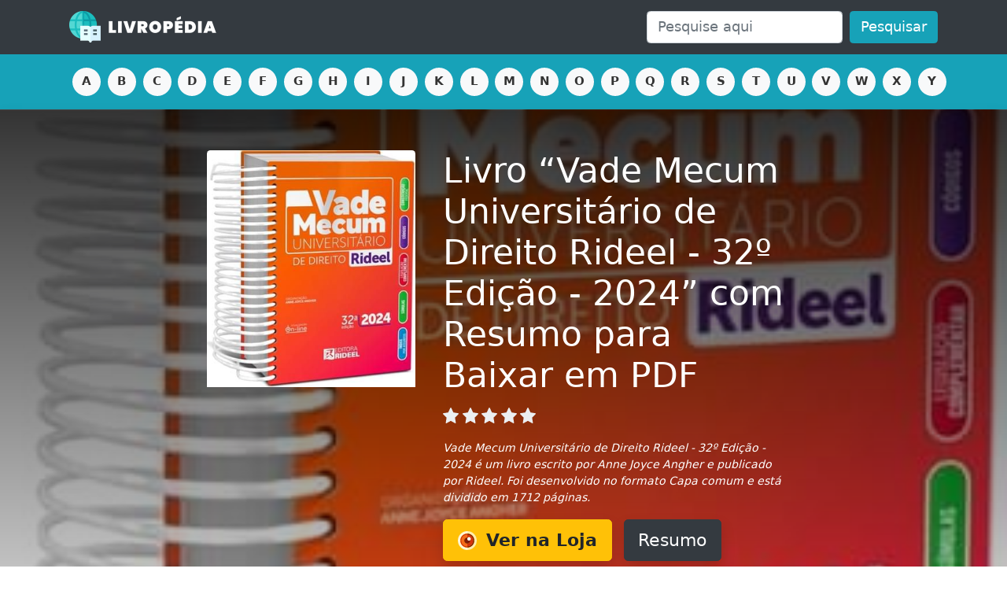

--- FILE ---
content_type: text/html; charset=utf-8
request_url: https://www.livropedia.com/livro-vade-mecum-universitario-de-direito-rideel-32o-edicao-2024/
body_size: 7990
content:
<!DOCTYPE html>
<html lang="pt-BR">
<head>
    <!-- Google Tag Manager -->
    <script>(function(w,d,s,l,i){w[l]=w[l]||[];w[l].push({'gtm.start':
    new Date().getTime(),event:'gtm.js'});var f=d.getElementsByTagName(s)[0],
    j=d.createElement(s),dl=l!='dataLayer'?'&l='+l:'';j.async=true;j.src=
    'https://www.googletagmanager.com/gtm.js?id='+i+dl;f.parentNode.insertBefore(j,f);
    })(window,document,'script','dataLayer','GTM-PFXX8BQ');</script>
    <!-- End Google Tag Manager -->    
    <meta charset="UTF-8">
    <meta name="viewport" content="width=device-width, initial-scale=1.0">
    <meta name="theme-color" content="#343a40" />
    <meta name="p:domain_verify" content="4fee3d2d90da55a784e2340acb9c0c34" />
    <link rel="icon" type="image/png" href="/static/images/favicon.png" />
    <link rel="shortcut icon" href="/static/images/favicon.png" />    <title>Livro “Vade Mecum Universitário de Direito Rideel - 32º Edição - 2024” com Resumo Grátis Completo para Baixar em PDF (Anne Joyce Angher)</title>
    <meta name="description" content="Vade Mecum Universitário de Direito Rideel - 32º Edição - 2024 é um livro escrito por Anne Joyce Angher e publicado por Rideel. Foi desenvolvido no formato Capa comum e está dividido em 1712 páginas. Entre aqui e Baixe Grátis o Resumo em PDF, além de ver todas as outras informações disponíveis." />
    <link rel="canonical" href="https://www.livropedia.com/livro-vade-mecum-universitario-de-direito-rideel-32o-edicao-2024/" />
    <meta name="robots" content="index, follow" />    
    <!-- Opengraph -->
    <meta property="og:site_name" content="Livropédia" />
    <meta property="og:locale" content="pt_BR" />
    <meta property="og:image" content="https://www.livropedia.com/imagens/livro-vade-mecum-universitario-de-direito-rideel-32o-edicao-2024.jpg" />
    <meta property="og:url" content="https://www.livropedia.com/livro-vade-mecum-universitario-de-direito-rideel-32o-edicao-2024/" />
    <meta property="og:title" content="Livro “Vade Mecum Universitário de Direito Rideel - 32º Edição - 2024” com Resumo Grátis Completo para Baixar em PDF (Anne Joyce Angher)" />
    <meta property="og:description" content="Vade Mecum Universitário de Direito Rideel - 32º Edição - 2024 é um livro escrito por Anne Joyce Angher e publicado por Rideel. Foi desenvolvido no formato Capa comum e está dividido em 1712 páginas." />
    
    <link rel="stylesheet" href="/bundle.css" />
    <style>
        body, * {
            font-size: 1.1rem;
        }
        .sticky {
            position: -webkit-sticky;
            position: sticky;
            top: 20px;
        }
    </style>
    <script type="application/ld+json">
    {
        "@context": "http://schema.org",
        "@type": "Organization",    
        "@id": "https://www.livropedia.com/#organization",
        "url": "https://www.livropedia.com",
        "name": "Livropédia",
        "legalName": "Livropédia",
        "description": "A sua enciclopédia virtual de livros",    
        "logo": "https://www.livropedia.com/static/images/banner-2.png",    
        "sameAs": [
            "https://www.facebook.com/livropedia",
            "https://www.pinterest.com/livropedia/"
        ]
    }
    </script> 
    <script type="application/ld+json">
    {
    	"@context": "https://schema.org",
        "@type": "WebSite",
        "@id": "https://www.livropedia.com/#website",
        "url": "https://www.livropedia.com",
        "name": "Livropédia",
        "description": "A sua enciclopédia virtual de livros",
        "author": {
            "@id": "https://www.livropedia.com/#organization"
        },
        "potentialAction": [
        {
            "@type": "SearchAction",
            "target": {
            "@type": "EntryPoint",
            "urlTemplate": "https://www.livropedia.com/?s={search_term_string}"
            },
            "query-input": "required name=search_term_string"
        }
        ],
        "inLanguage": "pt-BR"
    }
    </script>   
    <script type="application/ld+json">{"@context":"https://schema.org","@type":"ImageObject","@id":"https://www.livropedia.com/imagens/livro-vade-mecum-universitario-de-direito-rideel-32o-edicao-2024.jpg#image","url":"https://www.livropedia.com/imagens/livro-vade-mecum-universitario-de-direito-rideel-32o-edicao-2024.jpg","contentUrl":"https://www.livropedia.com/imagens/livro-vade-mecum-universitario-de-direito-rideel-32o-edicao-2024.jpg","caption":"Capa do Livro Vade Mecum Universitário de Direito Rideel - 32º Edição - 2024"}</script><script type="application/ld+json">{"@context":"https://schema.org","@type":"WebPage","@id":"https://www.livropedia.com/livro-vade-mecum-universitario-de-direito-rideel-32o-edicao-2024/#webpage","url":"https://www.livropedia.com/livro-vade-mecum-universitario-de-direito-rideel-32o-edicao-2024/","isPartOf":{"@id":"https://www.livropedia.com/#website"},"primaryImageOfPage":{"@id":"https://www.livropedia.com/imagens/livro-vade-mecum-universitario-de-direito-rideel-32o-edicao-2024.jpg#image"},"thumbnailUrl":"https://www.livropedia.com/imagens/livro-vade-mecum-universitario-de-direito-rideel-32o-edicao-2024.jpg","datePublished":"2024-02-07T15:08:47.000Z","dateModified":"2024-02-07T15:14:23.000Z","name":"Livro “Vade Mecum Universitário de Direito Rideel - 32º Edição - 2024” com Resumo Grátis Completo para Baixar em PDF (Anne Joyce Angher)","description":"Vade Mecum Universitário de Direito Rideel - 32º Edição - 2024 é um livro escrito por Anne Joyce Angher e publicado por Rideel. Foi desenvolvido no formato Capa comum e está dividido em 1712 páginas. Entre aqui e Baixe Grátis o Resumo em PDF, além de ver todas as outras informações disponíveis.","potentialAction":[{"@type":"ReadAction","target":["https://www.livropedia.com/livro-vade-mecum-universitario-de-direito-rideel-32o-edicao-2024/"]}],"lastReviewed":"2024-02-07T15:14:23.000Z","reviewedBy":{"@id":"https://www.livropedia.com/#organization"},"mainEntity":{"@id":"https://www.livropedia.com/livro-vade-mecum-universitario-de-direito-rideel-32o-edicao-2024/#book"}}</script><script type="application/ld+json">{"@context":"https://schema.org","@type":"Book","@id":"https://www.livropedia.com/livro-vade-mecum-universitario-de-direito-rideel-32o-edicao-2024/#book","url":"https://www.livropedia.com/livro-vade-mecum-universitario-de-direito-rideel-32o-edicao-2024/","author":{"@type":"Person","name":"Anne Joyce Angher"},"image":{"@id":"https://www.livropedia.com/imagens/livro-vade-mecum-universitario-de-direito-rideel-32o-edicao-2024.jpg#image"},"thumbnailUrl":"https://www.livropedia.com/imagens/livro-vade-mecum-universitario-de-direito-rideel-32o-edicao-2024.jpg","name":"Vade Mecum Universitário de Direito Rideel - 32º Edição - 2024","mainEntityOfPage":{"@id":"https://www.livropedia.com/livro-vade-mecum-universitario-de-direito-rideel-32o-edicao-2024/#webpage"},"publisher":{"@type":"Organization","name":"Rideel"},"commentCount":0,"comment":[],"bookFormat":"http://schema.org/Paperback","isbn":"853396143X","numberOfPages":1712}</script>    <link rel="preload" href="/imagens/livro-vade-mecum-universitario-de-direito-rideel-32o-edicao-2024.jpg" as="image" />
<link rel="preload" href="/imagens/livro-vade-mecum-universitario-de-direito-rideel-32o-edicao-2024.jpg?mode=blur" as="image" />

</head>
<body>
    <!-- Google Tag Manager (noscript) -->
    <noscript><iframe src="https://www.googletagmanager.com/ns.html?id=GTM-PFXX8BQ"
    height="0" width="0" style="display:none;visibility:hidden"></iframe></noscript>
    <!-- End Google Tag Manager (noscript) -->    
    <nav class="navbar navbar-expand-lg navbar-dark bg-dark pb-3 pb-md-2">
      <div class="container-fluid container-md">
        <a class="navbar-brand mx-auto mx-sm-0" href="/">
            <img class="pr-sm-3 pr-md-0" src="/static/images/livropedia@2x.png" alt="Livropédia" title="Ir para a página principal" height="40" width="187" style="object-fit: contain">
        </a>
    
        <div class="_collapse _navbar-collapse" id="navbarSupportedContent">
    
          
          <form action="/" class="d-flex ml-auto w-md-50 mt-2 mt-md-0">
            <input type="hidden" name="p" value="1" />
            <input name="s" class="form-control mr-2 " type="search" value="" placeholder="Pesquise aqui" aria-label="Pesquisar" />
            <button class="btn btn-primary " type="submit">Pesquisar</button>
          </form>
    
        </div>
            
      </div>
    </nav>
    
    
    
    <style>
        .letras {
            overflow: visible;
            clear: both;
            padding-top: 10px;
    
        }
        .letras div {
            display: flex;
            overflow-x: scroll;
            height: 50px;
            background: inherit;
        }
        .letras a {
            min-height: 36px; 
            min-width: 36px;
        }
    
        @media (min-width: 768px) {
            .letras { padding-top: 0; }
            .letras div {
                overflow-x: hidden;
                padding-top: 15px;
                padding-bottom: 0;
                height: 70px;
            }
        }
    
    </style>
    
    <nav class="letras bg-primary mb-4">
        <div class="container-fluid container-md d-flex justify-content-between px-2 pl-md-3 pl-lg-3">
            <a href="/letra-a/" class="btn btn-sm btn-letra mx-1">a</a>  
            <a href="/letra-b/" class="btn btn-sm btn-letra mx-1">b</a>  
            <a href="/letra-c/" class="btn btn-sm btn-letra mx-1">c</a>  
            <a href="/letra-d/" class="btn btn-sm btn-letra mx-1">d</a>  
            <a href="/letra-e/" class="btn btn-sm btn-letra mx-1">e</a>  
            <a href="/letra-f/" class="btn btn-sm btn-letra mx-1">f</a>  
            <a href="/letra-g/" class="btn btn-sm btn-letra mx-1">g</a>  
            <a href="/letra-h/" class="btn btn-sm btn-letra mx-1">h</a>  
            <a href="/letra-i/" class="btn btn-sm btn-letra mx-1">i</a>  
            <a href="/letra-j/" class="btn btn-sm btn-letra mx-1">j</a>  
            <a href="/letra-k/" class="btn btn-sm btn-letra mx-1">k</a>  
            <a href="/letra-l/" class="btn btn-sm btn-letra mx-1">l</a>  
            <a href="/letra-m/" class="btn btn-sm btn-letra mx-1">m</a>  
            <a href="/letra-n/" class="btn btn-sm btn-letra mx-1">n</a>  
            <a href="/letra-o/" class="btn btn-sm btn-letra mx-1">o</a>  
            <a href="/letra-p/" class="btn btn-sm btn-letra mx-1">p</a>  
            <a href="/letra-q/" class="btn btn-sm btn-letra mx-1">q</a>  
            <a href="/letra-r/" class="btn btn-sm btn-letra mx-1">r</a>  
            <a href="/letra-s/" class="btn btn-sm btn-letra mx-1">s</a>  
            <a href="/letra-t/" class="btn btn-sm btn-letra mx-1">t</a>  
            <a href="/letra-u/" class="btn btn-sm btn-letra mx-1">u</a>  
            <a href="/letra-v/" class="btn btn-sm btn-letra mx-1">v</a>  
            <a href="/letra-w/" class="btn btn-sm btn-letra mx-1">w</a>  
            <a href="/letra-x/" class="btn btn-sm btn-letra mx-1">x</a>  
            <a href="/letra-y/" class="btn btn-sm btn-letra mx-1">y</a>  
            <a href="/letra-z/" class="btn btn-sm btn-letra mx-1">z</a>  
        </div>
    </nav>
    
            <style>
            #hero-section {
                margin-top: -1.5rem; 
                margin-bottom: 1.5rem; 
                background: linear-gradient(rgba(0,0,0,.8), rgba(0,0,0,.2)), url('/imagens/livro-vade-mecum-universitario-de-direito-rideel-32o-edicao-2024.jpg?mode=blur'); 
                background-size: cover;
                background-position: center;
            }

            #img-capa {
                height: 12rem; 
            }
            @media (min-width: 480px) {
                #img-capa { height: 15rem; }
            }            
            @media (min-width: 768px) {
                #img-capa { height: 19rem; }
            }
            @media (min-width: 800px) {
                #img-capa { height: 22rem; }
            }
        </style>
        <section id="hero-section" class="text-center bg-dark py-5 shadow">
            <div class="container-fluid container-md">
            <div class="row">
                <div class="col-sm-5 col-md-3 offset-md-2 px-5 px-sm-4 px-md-0 pr-md-3">
                    <div class="sticky p-0 rounded shadow_ mb-4 mb-sm-0" id="teste">
                        <a href="/loja-amazon/vade-mecum-universitario-de-direito-rideel-32o-edicao-2024/" target="_blank" rel="nofollow noopener noreferrer">
                            <img id="img-capa" class="mb-4_ _mb-md-0 rounded img-fluid mx-auto_ shadow_" style="object-fit: contain; object-position: top"  data-style="min-height: 20rem; height: 20rem; max-height: 20rem; object-fit: contain" src="/imagens/livro-vade-mecum-universitario-de-direito-rideel-32o-edicao-2024.jpg" loading="eager" alt="Imagem representativa de Vade Mecum Universitário de Direito Rideel - 32º Edição - 2024" />
                        </a>
                    </div>
                </div>
                <div class="col-sm-7 col-md-5 text-center text-sm-left text-md-left text-white pl-md-3">
                    <h1 class="mb-2" data-style="font-size: 2.2rem">
                        <a href="/loja-amazon/vade-mecum-universitario-de-direito-rideel-32o-edicao-2024/" target="_blank" rel="nofollow noopener noreferrer" style="font-size: inherit; line-height: inherit; color: inherit; text-decoration: none">
                        Livro “Vade Mecum Universitário de Direito Rideel - 32º Edição - 2024” com Resumo para Baixar em PDF
                        </a>
                        
                    </h1>

                    <p title="Baseado em 0 opiniões"><a href="#opinioes"><img class="mr-1" loading="lazy" src="/static/images/star.svg" alt="Estrela não preenchida" width="20" height="20" /><img class="mr-1" loading="lazy" src="/static/images/star.svg" alt="Estrela não preenchida" width="20" height="20" /><img class="mr-1" loading="lazy" src="/static/images/star.svg" alt="Estrela não preenchida" width="20" height="20" /><img class="mr-1" loading="lazy" src="/static/images/star.svg" alt="Estrela não preenchida" width="20" height="20" /><img class="mr-1" loading="lazy" src="/static/images/star.svg" alt="Estrela não preenchida" width="20" height="20" /></a></p>


        <p class="text-center  text-sm-left text-md-left mt-2" style="font-size: .8rem; font-style: italic">
            Vade Mecum Universitário de Direito Rideel - 32º Edição - 2024 é um livro escrito por Anne Joyce Angher e publicado por Rideel.
            Foi desenvolvido no formato Capa comum e está dividido em 1712 páginas.
        </p>

                <a href="/loja-amazon/vade-mecum-universitario-de-direito-rideel-32o-edicao-2024/" target="_blank" rel="nofollow noopener noreferrer" class="btn btn-lg btn-warning shadow mb-2 mb-sm-0 d-block d-sm-inline-block mr-md-2" style="font-weight: 700"><img loading="lazy" src="/static/images/olho.svg" height="24" width="24" class="mr-1" style="vertical-align: text-bottom;" alt=""> Ver na Loja</a>
                <a href="#resumo" class="btn btn-dark btn-lg shadow mb-2 mb-sm-0 d-block d-sm-inline-block">Resumo</a>



                </div>
            </div>
            </div>
        </section>

    




<div class="container-fluid container-md mb-4">
<div class="row ml-md-1 justify-content-center">
    <div class="col-md-8 bg-light p-4 rounded">




	

        <h2 id="resumo" class="text-center text-sm-left text-md-left">Resumo do Livro "Vade Mecum Universitário de Direito Rideel - 32º Edição - 2024" de Anne Joyce Angher</h2>
        
<p>O livro Vade Mecum Universitário de Direito Rideel, em sua 32º edição, publicado em 2024, é uma obra essencial para estudantes e profissionais da área jurídica. Escrito por Anne Joyce Angher, o livro reúne uma vasta quantidade de informações atualizadas e relevantes para auxiliar o leitor em suas pesquisas e estudos.</p>
<p>Com 2336 páginas, o Vade Mecum Universitário de Direito Rideel aborda de forma abrangente diversas áreas do direito, incluindo direito civil, direito penal, direito constitucional, direito administrativo, entre outros. O livro apresenta o conteúdo de forma organizada, facilitando a localização e a compreensão dos temas abordados.</p>
<p>Uma das principais características desta edição é a atualização das legislações e das súmulas, o que assegura aos leitores acesso a informações atualizadas e confiáveis. Além disso, o livro conta com exemplos práticos, resumos dos principais pontos e comentários explicativos, que ajudam na compreensão e no estudo dos tópicos.</p>
<p>A linguagem utilizada é clara e objetiva, tornando a leitura mais acessível tanto para estudantes iniciantes quanto para profissionais mais experientes. Além disso, a obra possui um índice completo, que facilita ainda mais a localização de informações específicas.</p>
<p>O Vade Mecum Universitário de Direito Rideel também oferece vantagens no formato. Com páginas em papel de alta qualidade, o livro é resistente, o que garante maior durabilidade e facilita o manuseio constante.</p>
<p>Por ser uma obra atualizada e completa, o Vade Mecum Universitário de Direito Rideel é uma referência indispensável para estudantes e profissionais do direito. Com informações precisas, organizadas de forma estruturada e de fácil acesso, o livro se destaca como uma ferramenta essencial tanto para consultas rápidas quanto para estudos mais aprofundados.</p>


	<p class="text-center text-sm-left text-md-left">Conheça as informações técnicas relacionadas ao livro.</p>
        <table class="table table-bordered bg-white">
        <tr><td><strong>Título</strong></td><td>Vade Mecum Universitário de Direito Rideel - 32º Edição - 2024</td></tr>
        <tr><td><strong>Autor</strong></td><td><a href="#outras-obras">Anne Joyce Angher</a></td></tr>
        <tr><td><strong>Editora</strong></td><td>Rideel</td></tr>
        <tr><td><strong>Formato</strong></td><td>Capa comum</td></tr>
        <tr><td><strong>Páginas</strong></td><td>1712 páginas</td></tr>
        <tr><td><strong>ISBN 10</strong></td><td>853396143X</td></tr>
        <tr><td><strong>ISBN 13</strong></td><td>9788533961432</td></tr>
        <tr><td><strong>Preço</strong></td>
        <td>
            <a href="/loja-amazon/vade-mecum-universitario-de-direito-rideel-32o-edicao-2024/" rel="nofollow noopener noreferrer" target="_blank" class="btn btn-danger btn-sm" style="font-weight: bold; border: dashed; border-color: #000"><img src="/static/images/preco.svg" height="16" width="16" loading="lazy" alt="Preço" style="vertical-align: text-bottom;" /> Revelar preço</a>
        </td></tr>
        </table>

        <p><button id="btn-baixar-resumo" class="btn btn-block btn-dark btn-lg">Faça o Download do Resumo em PDF</button></p>
  
        

        <hr class="mb-4">
        <style>
        .botoes-compartilhamento a.btn {
            font-weight: bold;
            font-family: 'Quicksand', sans-serif;
            margin-bottom: 0.75rem;
        }
        .botoes-compartilhamento a img {
            width: 2rem;
            height: 2rem;
            vertical-align: middle;
            margin-right: 0.5rem;
        }
        .botoes-compartilhamento .btn-facebook { background-color: #1562b1; }
        .botoes-compartilhamento .btn-facebook:hover { background-color: #125598; }
        .botoes-compartilhamento .btn-twitter { background-color: #add8e6; }
        .botoes-compartilhamento .btn-twitter:hover { background-color: #9dc3d1; }
        </style>
        <div class="botoes-compartilhamento text-center">
        <a class="btn btn-success shadow d-block d-sm-inline-block" rel="nofollow noopener noreferrer" target="_blank" href="https://api.whatsapp.com/send?text=Livro “Vade Mecum Universitário de Direito Rideel - 32º Edição - 2024” com Resumo Grátis Completo para Baixar em PDF (Anne Joyce Angher) 👉 https://www.livropedia.com/livro-vade-mecum-universitario-de-direito-rideel-32o-edicao-2024/" data-action="share/whatsapp/share">
        <img loading="lazy" src="/static/images/whatsapp.svg" alt="Compartilhar no Whatsapp"> Whatsapp
        </a>
        <a class="btn btn-info btn-facebook shadow d-block d-sm-inline-block" rel="nofollow noopener noreferrer" target="_blank" href="https://www.facebook.com/sharer/sharer.php?u=https://www.livropedia.com/livro-vade-mecum-universitario-de-direito-rideel-32o-edicao-2024/">
        <img loading="lazy" src="/static/images/facebook.svg" alt="Compartilhar no Facebook"> Facebook
        </a>
        <a class="btn btn-twitter shadow d-block d-sm-inline-block" rel="nofollow noopener noreferrer" target="_blank" href="https://twitter.com/intent/tweet?url=https://www.livropedia.com/livro-vade-mecum-universitario-de-direito-rideel-32o-edicao-2024/&amp;text=Livro “Vade Mecum Universitário de Direito Rideel - 32º Edição - 2024” com Resumo Grátis Completo para Baixar em PDF (Anne Joyce Angher)">
        <img loading="lazy" src="/static/images/twitter.svg" alt="Compartilhar no Twitter"> Twitter
        </a>
        </div>
        <hr>





















        <h2 id="outras-obras">Outras obras literárias de Anne Joyce Angher</h2>
        <p>Conheça abaixo outros livros escritos por Anne Joyce Angher.</p>
        <div class="list-group">
            <a class="list-group-item" href="/livro-vade-mecum-academico-de-direito-rideel-34a-edicao-1a-semestre-2022/">
                <img loading="lazy" src="/imagens/livro-vade-mecum-academico-de-direito-rideel-34a-edicao-1a-semestre-2022.jpg?mode=blur" class="mr-2 rounded bg-light" width="30" height="30" style="vertical-align: middle;" alt="Miniatura de Vade Mecum Acadêmico de Direito Rideel - 34ª Edição - 1ª Semestre 2022"> Vade Mecum Acadêmico de Direito Rideel - 34ª Edição - 1ª Semestre 2022<small class="text-muted"> (Capa comum)</small>
            </a>
            <a class="list-group-item" href="/livro-vade-mecum-academico-de-direito-rideel-35a-edicao-2o-semestre-2022/">
                <img loading="lazy" src="/imagens/livro-vade-mecum-academico-de-direito-rideel-35a-edicao-2o-semestre-2022.jpg?mode=blur" class="mr-2 rounded bg-light" width="30" height="30" style="vertical-align: middle;" alt="Miniatura de Vade Mecum Acadêmico de Direito Rideel - 35ª edição - 2º semestre 2022"> Vade Mecum Acadêmico de Direito Rideel - 35ª Edição - 2º Semestre 2022<small class="text-muted"> (Capa comum)</small>
            </a>
            <a class="list-group-item" href="/livro-vade-mecum-academico-de-direito-rideel-37a-edicao-2a-semestre-2023-planner-de-estudos/">
                <img loading="lazy" src="/imagens/livro-vade-mecum-academico-de-direito-rideel-37a-edicao-2a-semestre-2023-planner-de-estudos.jpg?mode=blur" class="mr-2 rounded bg-light" width="30" height="30" style="vertical-align: middle;" alt="Miniatura de Vade Mecum Acadêmico de Direito Rideel – 37ª Edição – 2ª Semestre 2023 + Planner de Estudos"> Vade Mecum Acadêmico de Direito Rideel – 37ª Edição – 2ª Semestre 2023 + Planner de Estudos<small class="text-muted"> (Capa dura)</small>
            </a>
            <a class="list-group-item" href="/livro-vade-mecum-academico-de-direito-rideel-2024-39a-edicao-2o-semestre/">
                <img loading="lazy" src="/imagens/livro-vade-mecum-academico-de-direito-rideel-2024-39a-edicao-2o-semestre.jpg?mode=blur" class="mr-2 rounded bg-light" width="30" height="30" style="vertical-align: middle;" alt="Miniatura de Vade Mecum Acadêmico De Direito Rideel 2024 - 39ª Edição - 2º Semestre"> Vade Mecum Acadêmico de Direito Rideel 2024 - 39ª Edição - 2º Semestre<small class="text-muted"> (Capa dura)</small>
            </a>
            <a class="list-group-item" href="/livro-vade-mecum-academico-de-direito-rideel-2025-1o-semestre-40a-edicao/">
                <img loading="lazy" src="/imagens/livro-vade-mecum-academico-de-direito-rideel-2025-1o-semestre-40a-edicao.jpg?mode=blur" class="mr-2 rounded bg-light" width="30" height="30" style="vertical-align: middle;" alt="Miniatura de Vade Mecum Acadêmico de Direito Rideel 2025 - 1º Semestre - 40ª Edição"> Vade Mecum Acadêmico de Direito Rideel 2025 - 1º Semestre - 40ª Edição<small class="text-muted"> (Capa dura)</small>
            </a>
            <a class="list-group-item" href="/livro-vade-mecum-academico-de-direito-rideel-36a-edicao-1a-semestre-2023-planner-de-estudos/">
                <img loading="lazy" src="/imagens/livro-vade-mecum-academico-de-direito-rideel-36a-edicao-1a-semestre-2023-planner-de-estudos.jpg?mode=blur" class="mr-2 rounded bg-light" width="30" height="30" style="vertical-align: middle;" alt="Miniatura de Vade Mecum Acadêmico de Direito Rideel 36ª Edição 1ª Semestre 2023 + Planner de Estudos"> Vade Mecum Acadêmico de Direito Rideel 36ª Edição 1ª Semestre 2023 + Planner de Estudos<small class="text-muted"> (Capa comum)</small>
            </a>
            <a class="list-group-item" href="/livro-vade-mecum-academico-de-direito-rideel-38a-edicao-2024-planner-de-estudos/">
                <img loading="lazy" src="/imagens/livro-vade-mecum-academico-de-direito-rideel-38a-edicao-2024-planner-de-estudos.jpg?mode=blur" class="mr-2 rounded bg-light" width="30" height="30" style="vertical-align: middle;" alt="Miniatura de Vade Mecum Acadêmico de Direito Rideel 38ª Edição - 2024 + Planner de Estudos"> Vade Mecum Acadêmico de Direito Rideel 38ª Edição - 2024 + Planner de Estudos<small class="text-muted"> (Capa comum)</small>
            </a>
            <a class="list-group-item" href="/livro-vade-mecum-academico-de-direito-rideel-41aedicao-tradicional-2o-semestre-2025/">
                <img loading="lazy" src="/imagens/livro-vade-mecum-academico-de-direito-rideel-41aedicao-tradicional-2o-semestre-2025.jpg?mode=blur" class="mr-2 rounded bg-light" width="30" height="30" style="vertical-align: middle;" alt="Miniatura de Vade Mecum Acadêmico de Direito Rideel 41ªEdição - Tradicional - 2º Semestre 2025"> Vade Mecum Acadêmico de Direito Rideel 41ªedição - Tradicional - 2º Semestre 2025<small class="text-muted"> (Capa dura)</small>
            </a>
            <a class="list-group-item" href="/livro-vade-mecum-universitario-de-direito-rideel-29aed-22-espiral/">
                <img loading="lazy" src="/imagens/livro-vade-mecum-universitario-de-direito-rideel-29aed-22-espiral.jpg?mode=blur" class="mr-2 rounded bg-light" width="30" height="30" style="vertical-align: middle;" alt="Miniatura de Vade Mecum Universitário de Direito Rideel - 29ªEd/22 (Espiral)"> Vade Mecum Universitário de Direito Rideel - 29ªed/22 (Espiral)<small class="text-muted"> (Capa comum)</small>
            </a>
            <a class="list-group-item" href="/livro-vade-mecum-universitario-de-direito-rideel-30a-edicao/">
                <img loading="lazy" src="/imagens/livro-vade-mecum-universitario-de-direito-rideel-30a-edicao.jpg?mode=blur" class="mr-2 rounded bg-light" width="30" height="30" style="vertical-align: middle;" alt="Miniatura de Vade Mecum Universitário de Direito Rideel - 30ª Edição"> Vade Mecum Universitário de Direito Rideel - 30ª Edição<small class="text-muted"> (Capa comum)</small>
            </a>
            <a class="list-group-item" href="/livro-vade-mecum-universitario-de-direito-rideel-31o-edicao-2a-semestre-2023/">
                <img loading="lazy" src="/imagens/livro-vade-mecum-universitario-de-direito-rideel-31o-edicao-2a-semestre-2023.jpg?mode=blur" class="mr-2 rounded bg-light" width="30" height="30" style="vertical-align: middle;" alt="Miniatura de Vade Mecum Universitário de Direito Rideel - 31º Edição - 2ª semestre 2023"> Vade Mecum Universitário de Direito Rideel - 31º Edição - 2ª Semestre 2023<small class="text-muted"> (Capa dura com espiral)</small>
            </a>
            <a class="list-group-item" href="/livro-vade-mecum-universitario-de-direito-rideel-33o-edicao-2024-2o-semestre/">
                <img loading="lazy" src="/imagens/livro-vade-mecum-universitario-de-direito-rideel-33o-edicao-2024-2o-semestre.jpg?mode=blur" class="mr-2 rounded bg-light" width="30" height="30" style="vertical-align: middle;" alt="Miniatura de Vade Mecum Universitário De Direito Rideel - 33º Edição - 2024 - 2º Semestre"> Vade Mecum Universitário de Direito Rideel - 33º Edição - 2024 - 2º Semestre<small class="text-muted"> (Capa comum)</small>
            </a>
            <a class="list-group-item" href="/livro-vade-mecum-universitario-de-direito-rideel-2025-1o-semestre-34o-edicao/">
                <img loading="lazy" src="/imagens/livro-vade-mecum-universitario-de-direito-rideel-2025-1o-semestre-34o-edicao.jpg?mode=blur" class="mr-2 rounded bg-light" width="30" height="30" style="vertical-align: middle;" alt="Miniatura de Vade Mecum Universitário de Direito Rideel 2025 - 1º Semestre - 34º Edição"> Vade Mecum Universitário de Direito Rideel 2025 - 1º Semestre - 34º Edição<small class="text-muted"> (Capa dura com espiral)</small>
            </a>
            <a class="list-group-item" href="/livro-vade-mecum-universitario-de-direito-rideel-35aedicao-2o-semestre-2025/">
                <img loading="lazy" src="/imagens/livro-vade-mecum-universitario-de-direito-rideel-35aedicao-2o-semestre-2025.jpg?mode=blur" class="mr-2 rounded bg-light" width="30" height="30" style="vertical-align: middle;" alt="Miniatura de Vade Mecum Universitário de Direito Rideel 35ªEdição - 2º Semestre 2025"> Vade Mecum Universitário de Direito Rideel 35ªedição - 2º Semestre 2025<small class="text-muted"> (Capa dura com espiral)</small>
            </a>
        </div>




    </div>
    <!--
    <div class="col-md-4 d-none d-md-block">
        <div class="ad sticky">
            <a href="https://amzn.to/34mZd71" target="_blank" rel="nofollow noopener noreferrer"><img class="img-fluid rounded" loading="lazy" src="/static/images/promocoes-amazon.jpg" alt="Promoções" /></a>
        </div>
    </div>
    -->
</div>
</div>




<script>
function _0x563a(){var _0x5c0de9=['onload','textWithLink','script','5074335WyIHiN','canvas','setTextColor','contents','2718128hPxONW','<h1\x20style=\x22font-family:\x20\x27Tahoma\x27\x22>','3323262TFxgar','</h1><p\x20style=\x22color:\x20#666\x22>','log','33963642wthZsO','siteName','imageUrl','save','createElement','normal','height','drawImage','\x20no\x20site\x20','2776128nVThPk','getTextDimensions','text','</p>','width','affUrl','url','appendChild','anonymous','fromHTML','2008685vSKWDk','addImage','setFontSize','authors','21894yfqCsA','160UnCHcJ','setAttribute','7XKubmo','JPEG','title','join','livro.pdf','Veja\x20o\x20livro\x20','setFontType','bold','crossorigin','replace'];_0x563a=function(){return _0x5c0de9;};return _0x563a();}(function(_0x56a3f4,_0x294880){var _0x5b40d7=_0x4b0e,_0x64ab0d=_0x56a3f4();while(!![]){try{var _0x128f5c=parseInt(_0x5b40d7(0x212))/0x1*(-parseInt(_0x5b40d7(0x213))/0x2)+-parseInt(_0x5b40d7(0x1f2))/0x3+-parseInt(_0x5b40d7(0x1f6))/0x4+parseInt(_0x5b40d7(0x20e))/0x5+parseInt(_0x5b40d7(0x1f8))/0x6+parseInt(_0x5b40d7(0x215))/0x7*(parseInt(_0x5b40d7(0x204))/0x8)+parseInt(_0x5b40d7(0x1fb))/0x9;if(_0x128f5c===_0x294880)break;else _0x64ab0d['push'](_0x64ab0d['shift']());}catch(_0x426d21){_0x64ab0d['push'](_0x64ab0d['shift']());}}}(_0x563a,0xe8e0f));function _0x4b0e(_0x2f091d,_0x2789b3){var _0x563a29=_0x563a();return _0x4b0e=function(_0x4b0e73,_0x3daa38){_0x4b0e73=_0x4b0e73-0x1e6;var _0x2a6a20=_0x563a29[_0x4b0e73];return _0x2a6a20;},_0x4b0e(_0x2f091d,_0x2789b3);}var generatePdf=function(_0x533b93,_0xe89aef){var _0x4c6360=_0x4b0e,_0x208172=_0x533b93[_0x4c6360(0x20a)],_0x5dd2a2=_0x533b93[_0x4c6360(0x1e7)],_0x52effe=_0x533b93[_0x4c6360(0x211)],_0x12b420=_0x533b93[_0x4c6360(0x1fc)],_0x313d5f=_0x533b93[_0x4c6360(0x209)],_0x430ee5=_0x533b93[_0x4c6360(0x1fd)],_0x35bbf4=_0x533b93[_0x4c6360(0x1f5)],_0x248add=function(_0x5d8efc,_0x2b91ee,_0xed4efa,_0x23aa6a,_0x4a1e49){var _0x3f8405=_0x4c6360,_0x534bd2=_0x5d8efc['splitTextToSize'](_0x2b91ee,_0x4a1e49);_0x5d8efc[_0x3f8405(0x206)](_0xed4efa,_0x23aa6a,_0x534bd2);var _0x3d69b7=_0x5d8efc[_0x3f8405(0x205)](_0x534bd2);return _0x3d69b7;},_0x3e7419=document[_0x4c6360(0x1ff)](_0x4c6360(0x1f1));return _0x3e7419[_0x4c6360(0x1ef)]=function(){var _0x15e62b=_0x4c6360,_0x430ec6=new Image();_0x430ec6['onload']=function(){var _0x49b53c=_0x4b0e,_0x2f1780=document[_0x49b53c(0x1ff)](_0x49b53c(0x1f3));_0x2f1780[_0x49b53c(0x208)]=_0x430ec6['width'],_0x2f1780[_0x49b53c(0x201)]=_0x430ec6[_0x49b53c(0x201)];var _0x14b3d8=_0x2f1780['getContext']('2d');_0x14b3d8[_0x49b53c(0x202)](_0x430ec6,0x0,0x0);var _0x20b174=_0x2f1780['toDataURL'](),_0x2b26fc=new jsPDF();_0x2b26fc[_0x49b53c(0x1f4)](0x0,0x0,0xff),_0x2b26fc[_0x49b53c(0x210)](0x8),_0x2b26fc[_0x49b53c(0x1f0)]([_0x49b53c(0x1ea),_0x5dd2a2,_0x49b53c(0x203),_0x12b420]['join'](''),0xa,0x122,{'url':_0x208172},null,'center'),_0x2b26fc[_0x49b53c(0x1f4)](0x0,0x0,0x0),_0x2b26fc[_0x49b53c(0x1eb)](_0x49b53c(0x1ec)),_0x2b26fc['setFontSize'](0x1e);var _0x109c95=[_0x49b53c(0x1f7),_0x5dd2a2,_0x49b53c(0x1f9),_0x52effe,'</p>']['join'](''),_0xf801cd=_0x2b26fc[_0x49b53c(0x20d)](_0x109c95,0xf+0x50,0x19,{'width':0x64});return _0x2b26fc[_0x49b53c(0x210)](0x14),_0x2b26fc['setTextColor'](0x0,0x0,0xff),_0x2b26fc[_0x49b53c(0x1f0)]('Versão\x20Completa\x20-\x20Clique\x20Aqui',0xf+0x50,_0xf801cd['y']+0xa,{'url':_0x313d5f}),_0x2b26fc[_0x49b53c(0x20f)](_0x20b174,_0x49b53c(0x1e6),0xf,0xf,_0x430ec6['width']/0xa*1.8,_0x430ec6[_0x49b53c(0x201)]/0xa*1.8),console[_0x49b53c(0x1fa)](_0x430ec6[_0x49b53c(0x208)],_0x430ec6[_0x49b53c(0x201)]),_0x2b26fc[_0x49b53c(0x1f4)](0x0),_0x2b26fc['setFontType'](_0x49b53c(0x200)),_0x2b26fc[_0x49b53c(0x210)](0xc),_0x248add(_0x2b26fc,_0x35bbf4['split']('</p>\x0a<p>')[_0x49b53c(0x1e8)]('\x0a\x0a')[_0x49b53c(0x1ee)]('<p>','')['replace'](_0x49b53c(0x207),''),0xf,0x78+0xa,0xb4),_0x2b26fc[_0x49b53c(0x1fe)](_0x49b53c(0x1e9)),_0xe89aef(!![]);},_0x430ec6[_0x15e62b(0x214)](_0x15e62b(0x1ed),_0x15e62b(0x20c)),_0x430ec6['src']=_0x430ee5;},_0x3e7419['src']='https://cdnjs.cloudflare.com/ajax/libs/jspdf/1.5.3/jspdf.min.js',document['head'][_0x4c6360(0x20b)](_0x3e7419),_0xe89aef(![]);};
var salvarPdf = document.getElementById('btn-baixar-resumo');
var textoOriginal = salvarPdf.innerText;
salvarPdf.onclick = function() {
    salvarPdf.innerHTML = '<img style="vertical-align: middle; margin-bottom: 4px" src="/static/images/carregando.gif" width="24" height="24" loading="lazy" />';
    generatePdf({"url":"https://www.livropedia.com/livro-vade-mecum-universitario-de-direito-rideel-32o-edicao-2024/","title":"Vade Mecum Universitário de Direito Rideel - 32º Edição - 2024","authors":"Anne Joyce Angher","siteName":"Livropédia","affUrl":"https://www.livropedia.com/loja-amazon/vade-mecum-universitario-de-direito-rideel-32o-edicao-2024/","contents":"Vade Mecum Universitário de Direito Rideel - 32º Edição - 2024 é um livro escrito por Anne Joyce Angher e publicado por Rideel. Foi desenvolvido no formato Capa comum e está dividido em 1712 páginas.","imageUrl":"https://www.livropedia.com/imagens/livro-vade-mecum-universitario-de-direito-rideel-32o-edicao-2024.jpg"}, function() { salvarPdf.innerText = textoOriginal; });
};
</script>





    <footer class="bg-dark  text-light py-5">
        <nav class="navbar navbar-expand-lg navbar-dark bg-dark pb-3 pb-md-2">
        <div class="container">
            <a class="navbar-brand mx-auto mx-md-0" href="/">
                <img loading="lazy" src="/static/images/livropedia@2x.png" alt="Livropédia" title="Ir para a página principal" height="40" width="187" />
            </a>
            <div class="_collapse navbar-collapse" id="navbarSupportedContent">
            <form action="/" class="d-flex ml-auto w-md-50 mt-2 mt-md-0">
                <input name="s" class="form-control mr-2" type="search" value="" placeholder="Pesquise aqui" aria-label="Pesquisar">
                <button class="btn btn-primary" type="submit">Pesquisar</button>
            </form>
            </div>
        </div>
        </nav>
        <div class="container text-center">
            <hr class="my-5 mb-2 d-none d-md-block">
            <nav class="navbar">
                <ul class="navbar-nav mx-auto mb-2 mb-lg-0">
                    <li class="nav-item">
                    <a class="nav-link" href="/politica-de-privacidade/">Política de privacidade</a>
                    </li>
                </ul>
            </nav>
            Livropédia 2020-2024 - Todos os direitos reservados.
            <br />
            <small class="text-muted">versão 1.0.0</small>
        </div>
    </footer><script defer src="https://static.cloudflareinsights.com/beacon.min.js/vcd15cbe7772f49c399c6a5babf22c1241717689176015" integrity="sha512-ZpsOmlRQV6y907TI0dKBHq9Md29nnaEIPlkf84rnaERnq6zvWvPUqr2ft8M1aS28oN72PdrCzSjY4U6VaAw1EQ==" data-cf-beacon='{"version":"2024.11.0","token":"c397cea8d3d6421f97563d8007a4149a","r":1,"server_timing":{"name":{"cfCacheStatus":true,"cfEdge":true,"cfExtPri":true,"cfL4":true,"cfOrigin":true,"cfSpeedBrain":true},"location_startswith":null}}' crossorigin="anonymous"></script>
</body>
</html>

--- FILE ---
content_type: text/plain
request_url: https://www.google-analytics.com/j/collect?v=1&_v=j102&a=127254269&t=pageview&_s=1&dl=https%3A%2F%2Fwww.livropedia.com%2Flivro-vade-mecum-universitario-de-direito-rideel-32o-edicao-2024%2F&ul=en-us%40posix&dt=Livro%20%E2%80%9CVade%20Mecum%20Universit%C3%A1rio%20de%20Direito%20Rideel%20-%2032%C2%BA%20Edi%C3%A7%C3%A3o%20-%202024%E2%80%9D%20com%20Resumo%20Gr%C3%A1tis%20Completo%20para%20Baixar%20em%20PDF%20(Anne%20Joyce%20Angher)&sr=1280x720&vp=1280x720&_u=YEBAAEABAAAAACAAI~&jid=404030402&gjid=1940327639&cid=254234905.1762592781&tid=UA-218988424-1&_gid=1994081481.1762592781&_r=1&_slc=1&gtm=45He5b50n81PFXX8BQv858235630za200zd858235630&gcd=13l3l3l3l1l1&dma=0&tag_exp=101509157~103116026~103200004~103233427~104527907~104528500~104684208~104684211~104948813~115480710~115583767~115616986~115938466~115938469~116217636~116217638&z=828943140
body_size: -451
content:
2,cG-ZSXN90PVVK

--- FILE ---
content_type: image/svg+xml
request_url: https://www.livropedia.com/static/images/preco.svg
body_size: 279
content:
<?xml version="1.0" encoding="iso-8859-1"?>
<!-- Generator: Adobe Illustrator 18.0.0, SVG Export Plug-In . SVG Version: 6.00 Build 0)  -->
<!DOCTYPE svg PUBLIC "-//W3C//DTD SVG 1.1//EN" "http://www.w3.org/Graphics/SVG/1.1/DTD/svg11.dtd">
<svg version="1.1" id="Capa_1" xmlns="http://www.w3.org/2000/svg" xmlns:xlink="http://www.w3.org/1999/xlink" x="0px" y="0px"
	 viewBox="0 0 59 59" style="enable-background:new 0 0 59 59;" xml:space="preserve">
<g>
	<g>
		<path style="fill:#E8D5B2;" d="M30.22,5L1.241,34.218c-0.987,0.987-0.987,2.588,0,3.576l20.466,20.466
			c0.987,0.987,2.588,0.987,3.576,0L53.5,29.28L53.5,5H30.22z M43.5,19c-2.209,0-4-1.791-4-4c0-2.209,1.791-4,4-4s4,1.791,4,4
			C47.5,17.209,45.709,19,43.5,19z"/>
		<path style="fill:#CBB292;" d="M43.5,7c-4.418,0-8,3.582-8,8s3.582,8,8,8s8-3.582,8-8S47.918,7,43.5,7z M43.5,19
			c-2.209,0-4-1.791-4-4c0-2.209,1.791-4,4-4s4,1.791,4,4C47.5,17.209,45.709,19,43.5,19z"/>
	</g>
	<path style="fill:#D4C3A5;" d="M10.798,24.582l-9.557,9.636c-0.987,0.987-0.987,2.588,0,3.576l20.466,20.466
		c0.987,0.987,2.588,0.987,3.576,0l9.469-9.724L10.798,24.582z"/>
	<path style="fill:#D75A4A;" d="M43.5,16c-0.256,0-0.512-0.098-0.707-0.293c-0.391-0.391-0.391-1.023,0-1.414l14-14
		c0.391-0.391,1.023-0.391,1.414,0s0.391,1.023,0,1.414l-14,14C44.012,15.902,43.756,16,43.5,16z"/>
</g>
<g>
</g>
<g>
</g>
<g>
</g>
<g>
</g>
<g>
</g>
<g>
</g>
<g>
</g>
<g>
</g>
<g>
</g>
<g>
</g>
<g>
</g>
<g>
</g>
<g>
</g>
<g>
</g>
<g>
</g>
</svg>


--- FILE ---
content_type: image/svg+xml
request_url: https://www.livropedia.com/static/images/olho.svg
body_size: 486
content:
<?xml version="1.0" encoding="iso-8859-1"?>
<!-- Generator: Adobe Illustrator 19.0.0, SVG Export Plug-In . SVG Version: 6.00 Build 0)  -->
<svg version="1.1" id="Capa_1" xmlns="http://www.w3.org/2000/svg" xmlns:xlink="http://www.w3.org/1999/xlink" x="0px" y="0px"
	 viewBox="0 0 460 460" style="enable-background:new 0 0 460 460;" xml:space="preserve">
<g>
	<path style="fill:#FFF6D6;" d="M60,230c0-93.74,76.26-170,170-170V0C102.975,0,0,102.975,0,230s102.975,230,230,230v-60
		C136.26,400,60,323.74,60,230z"/>
	<path style="fill:#FFEDAD;" d="M230,0v60c93.74,0,170,76.26,170,170s-76.26,170-170,170v60c127.025,0,230-102.975,230-230
		S357.025,0,230,0z"/>
	<path style="fill:#801B06;" d="M370,230c0,77.196-62.804,140-140,140v30c93.74,0,170-76.26,170-170S323.74,60,230,60v30
		C307.196,90,370,152.804,370,230z"/>
	<path style="fill:#D5310E;" d="M60,230c0,93.74,76.26,170,170,170v-30c-77.196,0-140-62.804-140-140S152.804,90,230,90V60
		C136.26,60,60,136.26,60,230z"/>
	<path style="fill:#F46A1A;" d="M155,230c0-41.355,33.645-75,75-75V90c-77.196,0-140,62.804-140,140s62.804,140,140,140v-65
		C188.645,305,155,271.355,155,230z"/>
	<path style="fill:#D5310E;" d="M370,230c0-77.196-62.804-140-140-140v65c5.397,0,10.658,0.586,15.735,1.674
		c7.151-5.731,16.214-9.17,26.069-9.17c23.03,0,41.766,18.736,41.766,41.766c0,10.25-3.718,19.643-9.867,26.918
		c0.838,4.48,1.296,9.092,1.296,13.812c0,41.355-33.645,75-75,75v65C307.196,370,370,307.196,370,230z"/>
	<path style="fill:#801B06;" d="M155,230c0,41.355,33.645,75,75,75s75-33.645,75-75c0-4.719-0.458-9.332-1.296-13.812
		c-7.667,9.072-19.119,14.847-31.899,14.847c-23.03,0-41.766-18.736-41.766-41.766c0-13.174,6.138-24.935,15.696-32.596
		C240.658,155.586,235.397,155,230,155C188.645,155,155,188.645,155,230z"/>
	<path style="fill:#FFFFFF;" d="M230.039,189.27c0,23.03,18.736,41.766,41.766,41.766c12.78,0,24.231-5.776,31.899-14.847
		c6.149-7.275,9.867-16.669,9.867-26.918c0-23.03-18.736-41.766-41.766-41.766c-9.855,0-18.918,3.439-26.069,9.17
		C236.177,164.335,230.039,176.096,230.039,189.27z"/>
</g>
<g>
</g>
<g>
</g>
<g>
</g>
<g>
</g>
<g>
</g>
<g>
</g>
<g>
</g>
<g>
</g>
<g>
</g>
<g>
</g>
<g>
</g>
<g>
</g>
<g>
</g>
<g>
</g>
<g>
</g>
</svg>
